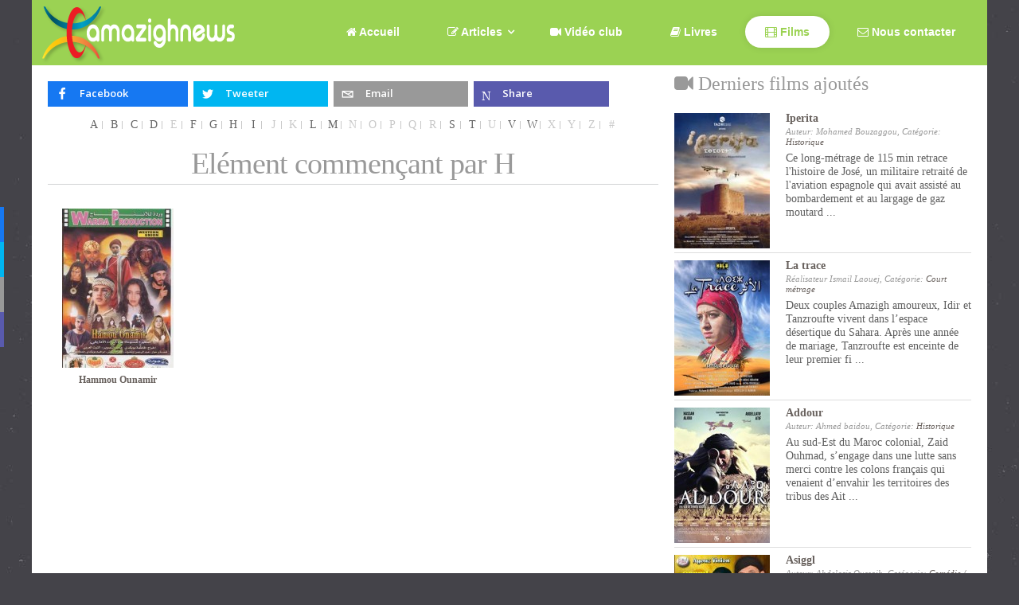

--- FILE ---
content_type: text/html; charset=utf-8
request_url: https://www.amazighnews.net/films/h.html
body_size: 9227
content:
<!DOCTYPE html>
<html xml:lang="fr-fr" lang="fr-fr"  dir="ltr" class="bootstrap3 itemid-109 com_zoo top_menu_inheader">
<head>
<meta name="msvalidate.01" content="8102133316AC05A1AB5F045B46AF8777" />
<meta name="google-site-verification" content="IodCSZgFj6cCiypUwWu8cLR5vn64PDdZGez1_k7NwUs" /><base href="https://www.amazighnews.net/films/h.html" />
	<meta http-equiv="content-type" content="text/html; charset=utf-8" />
	<meta name="keywords" content="amazigh , berbère, tamazgha, tifinagh, clavier français-amazigh, dictionnaire francais-amazigh, afrique du nord, diaspora, tamazight" />
	<meta name="viewport" content="width=device-width, initial-scale=1.0, maximum-scale=1.0, user-scalable=no" />
	<meta name="description" content="Portail amazigh d'actualité berbère. Tenez-vous informer des dernières nouvelles amazighes. Informations berbères de la diaspora et de l'Afrique du Nord - Tamazgha. Clavier et dictionnaires français-amazigh en ligne." />
	<title>Films - Amazighnews</title>
	<link href="https://www.amazighnews.net/films/h.html" rel="canonical" />
	<link href="/templates/infinity/favicon.ico" rel="shortcut icon" type="image/vnd.microsoft.icon" />
	<link href="/media/zoo/assets/css/reset.css?ver=20180208" rel="stylesheet" type="text/css" />
	<link href="/media/zoo/applications/movie/templates/default/assets/css/zoo.css?ver=20180208" rel="stylesheet" type="text/css" />
	<link href="/plugins/system/ampz/ampz/css/ampz.min.css" rel="stylesheet" type="text/css" />
	<link href="//fonts.googleapis.com/css?family=Open+Sans:400,600,700" rel="stylesheet" type="text/css" />
	<link href="/modules/mod_zooitem/tmpl/list/style.css?ver=20180208" rel="stylesheet" type="text/css" />
	<link href="/media/com_hwdmediashare/assets/css/hwd.css" rel="stylesheet" type="text/css" />
	<link href="/media/com_hwdmediashare/assets/css/lite.css" rel="stylesheet" type="text/css" />
	<link href="/media/com_hwdmediashare/assets/css/joomla.css" rel="stylesheet" type="text/css" />
	<link href="/media/com_hwdmediashare/assets/css/aspect.css" rel="stylesheet" type="text/css" />
	<link href="/modules/mod_zoocategory/tmpl/flatlist/style.css?ver=20180208" rel="stylesheet" type="text/css" />
	<link href="/templates/infinity/css_compiled/template-green.css" rel="stylesheet" type="text/css" />
	<link href="/templates/infinity/css/infinity-icons/stylesheet.css" rel="stylesheet" type="text/css" />
	<link href="/media/widgetkit/wk-styles-19fd99fe.css" rel="stylesheet" type="text/css" id="wk-styles-css" />
	<link href="/plugins/content/al_facebook_comments/assets/css/style.css" rel="stylesheet" type="text/css" />
	<style type="text/css">

        #ampz_inline_mobile { background-color: #ffffff }
        @media (min-width: 600px) {
            #ampz_inline_mobile {
                display: none!important;
            }
        }
        @media (max-width: 600px) {
            #ampz_inline_mobile {
                display: block!important;
            }
        }.mfp-content{
			font-family: 'Open Sans', helvetica, arial, sans-serif;

		}body{font-size:14px;}#logo,#logoholder{width:245px;height:77px;}.yjsgsitew{width:1400px;}#midblock{width:66.666666666667%;}#rightblock{width:33.333333333333336%;}#insetsholder_2t,#insetsholder_2b{width:33.333333333333%;}@media screen and (max-width: 980px) {.yjsg-offc-btn.site-offc {display:block;}}ul.yjsgmenu div.ulholder ul{width:220px;}ul.yjsgmenu ul div.ulholder{left:100%;}ul.yjsgmenu ul.level1,ul.yjsgmenu.megadropline ul.level2{margin-top:10px;}ul.yjsgmenu ul ul {margin-left:10px;}
.yjsgrtl ul.yjsgmenu ul ul {margin-right:10px;}span.tifinagh {
font-family: 'HapaxBerbereRegular', Arial, sans-serif;
}{font-family:Georgia, Serif;}a,.highlight,[class*='facolor'].fa:before,.yjsgmenu li a:hover{color:#9bd253;}::selection{background:#9bd253;}::-moz-selection{background:#9bd253;}[class*='yjsg-button-color']{background:#9bd253;}[class*='yjsg-button-color']:hover{background:#8fcd3f;}#typosticky.yjsg-sticky.fixed{max-width:1400px;margin:0 auto;padding:15px;}.yjsg-sub-heading,.yjsg-sticky-menu a.active-scroll,[data-sticky-block] a.active-scroll:before{border-color:#9bd253;}[class*='facolor'].fa:before{color:#9bd253;}.extrapos1-out,.button-color,.button-dark:hover,.button-icon-color,.button-icon-dark:hover,.iwelcome  ul li span,.slidersfx-yjsgsfx-iaccount ul.yjsgsliderPagination li a:hover,.slidersfx-yjsgsfx-iaccount ul.yjsgsliderPagination li.active a,.isphere .SphereSlider div.sphere .roundimgin,.yjsg11,.button,a.readon,.yj-hover{background:#9bd253;}.button-icon-color .button-icon,.button-icon-dark:hover span.button-icon,.ivideo a:hover span{background:#8fcd3f;}.yjsgmenu li a:hover,.yjsg3 .module_title,.yjsg5 .module_title,.ivideo a:hover,#k2Container .yjk2-title2 a:hover,div.itemAuthorBlock h3.itemAuthorName a:hover,.yjsgmenu a.activepath,.yjsgmenu a:hover,.yjsgmenu a:focus,.yjsg7 .module_title,.yjsg9 .module_title{color:#9bd253;}.slidersfx-yjsgsfx-iaccount ul.yjsgsliderPagination li a:hover,.slidersfx-yjsgsfx-iaccount ul.yjsgsliderPagination li.active a{border-color:#9bd253;}body.pattern3,.pattern3{background-color:#444349;background-image: url(https://www.amazighnews.net/templates/infinity/images/patterns/pattern3.jpg);}.yjsg5-out{background-image:url(https://www.amazighnews.net/templates/infinity/images/gridbg/background1.jpg);}body a {
color:#087385;
}
body a:hover {
color:#0091aa;
}

	</style>
	<script type="application/json" class="joomla-script-options new">{"csrf.token":"b134a6f67ddd7d399c616564b97b9509","system.paths":{"root":"","base":""},"system.keepalive":{"interval":300000,"uri":"\/index.php?option=com_ajax&amp;format=json"}}</script>
	<script src="/media/jui/js/jquery.min.js?9d53bf5d17ae24a28fa24a9ce4ae0107" type="text/javascript"></script>
	<script src="/media/jui/js/jquery-noconflict.js?9d53bf5d17ae24a28fa24a9ce4ae0107" type="text/javascript"></script>
	<script src="/media/jui/js/jquery-migrate.min.js?9d53bf5d17ae24a28fa24a9ce4ae0107" type="text/javascript"></script>
	<script src="/media/zoo/assets/js/responsive.js?ver=20180208" type="text/javascript"></script>
	<script src="/components/com_zoo/assets/js/default.js?ver=20180208" type="text/javascript"></script>
	<script src="/plugins/system/ampz/ampz/js/ampz.min.js" type="text/javascript"></script>
	<script src="/media/system/js/mootools-core.js?9d53bf5d17ae24a28fa24a9ce4ae0107" type="text/javascript"></script>
	<script src="/media/system/js/core.js?9d53bf5d17ae24a28fa24a9ce4ae0107" type="text/javascript"></script>
	<script src="/media/system/js/mootools-more.js?9d53bf5d17ae24a28fa24a9ce4ae0107" type="text/javascript"></script>
	<script src="/plugins/system/yjsg/assets/src/yjsg.jquicustom.min.js" type="text/javascript"></script>
	<script src="/plugins/system/yjsg/assets/bootstrap3/js/bootstrap.min.js" type="text/javascript"></script>
	<script src="/plugins/system/yjsg/assets/src/yjsg.responsive.js" type="text/javascript"></script>
	<script src="/plugins/system/yjsg/assets/src/yjsg.site.plugins.js" type="text/javascript"></script>
	<script src="/plugins/system/yjsg/assets/src/yjsg.site.js" type="text/javascript"></script>
	<script src="/plugins/system/yjsg/assets/src/mediaelement/mediaelement-and-player.min.js" type="text/javascript"></script>
	<script src="/plugins/system/yjsg/assets/src/mediaelement/froogaloop2.min.js" type="text/javascript"></script>
	<script src="/plugins/system/yjsg/assets/src/magnific/yjsg.magnific.popup.min.js" type="text/javascript"></script>
	<!--[if lt IE 9]><script src="/media/system/js/polyfill.event.js?9d53bf5d17ae24a28fa24a9ce4ae0107" type="text/javascript"></script><![endif]-->
	<script src="/media/system/js/keepalive.js?9d53bf5d17ae24a28fa24a9ce4ae0107" type="text/javascript"></script>
	<script src="/media/com_hwdmediashare/assets/javascript/hwd.min.js" type="text/javascript"></script>
	<script src="/media/com_hwdmediashare/assets/javascript/aspect.js" type="text/javascript"></script>
	<script src="/media/widgetkit/uikit2-17423541.js" type="text/javascript"></script>
	<script src="/media/widgetkit/wk-scripts-46745cd7.js" type="text/javascript"></script>
	<script type="text/javascript">
var ampzSettings = {"ampzCounts":"","ampzNetworks":["facebook","twitter","whatsapp","email","microsoft-teams"],"ampzEntranceDelay":"1.5s","ampzEntranceDelayMobile":"1.5s","ampzMobileOnlyButtons":".ampz_whatsapp","ampzMobileWidth":"600","ampzFlyinEntranceEffect":"ampz_flyin_right bounceInUp","ampzThresholdTotalShares":"1","ampzBaseUrl":"https:\/\/www.amazighnews.net\/","ampzShareUrl":"https%3A%2F%2Fwww.amazighnews.net%2Ffilms%2Fh.html","ampzOpenInNewTab":"","ampzFbAT":"47282905102|2jnP6cPap80cdbweZI5SP_D7bwM","ampzCacheLifetime":"3600","ampzCachedCounts":"","ampzFlyInTriggerBottom":"1","ampzFlyInTriggerTime":"1","ampzFlyInTriggerTimeSeconds":"10000","ampzActiveComponent":"com_zoo","ampzFlyInDisplayMobile":"1","ampzInlineDisplayMobile":"","ampzInlineDisableExpandOnHover":"","ampzSidebarDisplayMobile":"","ampzFlyInCookieType":"never","ampzFlyInCookieDuration":"5","ampzSideBarVisibility":"inline","ampzMobileVisibility":"always","ampzSideBarStartClosed":""};var hwdms_live_site = "https://www.amazighnews.net/index.php";
var hwdms_text_subscribe = "S'abonner";
var hwdms_text_subscribed = "s'abonner";
var hwdms_text_error_occured = "Une erreur inconnue s'est produite. Contactez-nous pour obtenir de l'aide si ce problème persiste.";
	</script>
	<link rel="apple-touch-icon" sizes="57x57" href="/templates/infinity/images/system/appleicons/apple-icon-57x57.png" />
	<link rel="apple-touch-icon" sizes="72x72" href="/templates/infinity/images/system/appleicons/apple-icon-72x72.png" />
	<link rel="apple-touch-icon" sizes="114x114" href="/templates/infinity/images/system/appleicons/apple-icon-114x114.png" />
	<link rel="apple-touch-icon" sizes="144x144" href="/templates/infinity/images/system/appleicons/apple-icon-144x144.png" />


<!-- Google sitelinks search markup-->
<script type="application/ld+json">
{
    "@context": "http://schema.org",
    "@type": "WebSite",
    "url": "https://www.amazighnews.net/",
    "potentialAction": {
        "@type": "SearchAction",
        "target": "https://www.amazighnews.net/Recherche.html?searchword={search_term_string}",
        "query-input": "required name=search_term_string"
    }
}
</script>
<!-- End of Google sitelinks search markup-->

<!-- Google social profiles markup-->
<script type="application/ld+json">
{
    "@context": "http://schema.org",
    "@type": "Organization",
    "url": "https://www.amazighnews.net/",
    "name": "Amazighnews",
    "sameAs": [
        "https://www.facebook.com/Amazighnews.net",
        "https://twitter.com/amazighnews",
        "https://plus.google.com/+Amazighnews"
    ]
}
</script>
<!-- End of Google social profiles markup-->

<!-- Google logo & contacts markup-->
<script type="application/ld+json">
{
    "@context": "http://schema.org",
    "@type": "Organization",
    "url": "https://www.amazighnews.net/",
    "logo": "https://www.amazighnews.net/images/stories/logos/logo_amazighnews.png"
}
</script>
<!-- End of Google logo & contacts markup-->


<!-- sh404SEF OGP tags -->
<meta property="og:locale" content="fr_FR" />
<meta property="og:title" content="Films - Amazighnews" />
<meta property="og:description" content="Portail amazigh d'actualité berbère. Tenez-vous informer des dernières nouvelles amazighes. Informations berbères de la diaspora et de l'Afrique du Nord - Tamazgha. Clavier et dictionnaires français-amazigh en ligne." />
<meta property="og:type" content="movie" />
<meta property="og:url" content="http://www.amazighnews.net/films/h.html" />
<meta property="og:site_name" content="Amazighnews" />
<meta property="fb:app_id" content="47282905102" />
<!-- sh404SEF OGP tags - end -->
<!-- sh404SEF Twitter cards -->
<meta name="twitter:card" content="summary" />
<meta name="twitter:site" content="@amazighnews" />
<meta name="twitter:title" content="Films - Amazighnews" />
<meta name="twitter:description" content="Portail amazigh d'actualité berbère. Tenez-vous informer des dernières nouvelles amazighes. Informations berbères de la diaspora et de l'Afrique du Nord - Tamazgha. Clavier et dictionnaires français-amazigh en ligne." />
<meta name="twitter:url" content="https://www.amazighnews.net/films/h.html" />
<!-- sh404SEF Twitter cards - end -->

</head>
<body id="stylef15" class="yjsgbody style_green yjsgbr-chrome pattern3 ispattern">
<div id="layout_type" class="yjsgsitew">
    <div class="centertop-out">
      <div id="centertop" class="yjsgsitew">
         <!--header-->
<div id="header" class="inside-container">
     <div id="logoholder">
		<div id="logo">
		 		  <a href="https://www.amazighnews.net/"></a>
		  		</div>
	</div>
    <!-- end logo -->
   <!--top menu-->
<div id="yjsgheadergrid">
    <div id="topmenu_holder" class="yjsgmega">
      <div class="yjsg-menu top_menu inside-container">
          <div id="horiznav" class="horiznav"><ul class="yjsgmenu megadropdown">
	<li class="item183 level0 first"><span class="mymarg"><a class="yjanchor  first" href="/"><span class="yjm_has_none"><span class="yjm_title"><i class="fa fa-home"></i> Accueil</span></span></a></span></li><li class="haschild item112 level0"><span class="child"><a class="yjanchor " href="/Articles/Actualites/"><span class="yjm_has_none"><span class="yjm_title"><i class="fa fa-pencil-square-o"></i> Articles</span></span></a></span><div class="ulholder level1 nogroup"><ul class="subul_main level1 nogroup"><li class="item333 level1 first"><span class="mymarg"><a class="yjanchor  first" href="/articles/Soumettre-un-article.html"><span class="yjm_has_none"><span class="yjm_title">Soumettre un article</span></span></a></span></li><li class="item131 level1"><span class="mymarg"><a class="yjanchor " href="/S-Tifinagh.html"><span class="yjm_has_none"><span class="yjm_title">S' Tifinagh</span></span></a></span></li><li class="item115 level1"><span class="mymarg"><a class="yjanchor " href="/S-Tmazight.html"><span class="yjm_has_none"><span class="yjm_title">S' Tmazight</span></span></a></span></li><li class="item110 level1"><span class="mymarg"><a class="yjanchor " href="/Litterature.html"><span class="yjm_has_none"><span class="yjm_title">Littérature</span></span></a></span></li><li class="item749 level1 lilast"><span class="mymarg"><a class="yjanchor last" href="/Recherche.html"><span class="yjm_has_none"><span class="yjm_title">Recherche</span></span></a></span></li></ul></div></li><li class="item182 level0"><span class="mymarg"><a class="yjanchor " href="/Video-club.html"><span class="yjm_has_none"><span class="yjm_title"><i class="fa fa-video-camera"></i> Vidéo club</span></span></a></span></li><li class="item111 level0"><span class="mymarg"><a class="yjanchor " href="/Livres/"><span class="yjm_has_none"><span class="yjm_title"><i class="fa fa-book"></i> Livres</span></span></a></span></li><li id="current" class=" active item109 level0"><span class="mymarg"><a class="yjanchor  activepath " href="/films/"><span class="yjm_has_none"><span class="yjm_title"><i class="fa fa-film"></i> Films</span></span></a></span></li><li class="item120 level0"><span class="mymarg"><a class="yjanchor " href="/Nous-contacter/"><span class="yjm_has_none"><span class="yjm_title"><i class="fa fa-envelope-o"></i> Nous contacter</span></span></a></span></li></ul></div>
      </div>
  </div>
   </div>
<!-- end top menu -->
</div>
  <!-- end header -->
                      </div>
    </div>   
	        	<!-- end centartop-->
    	<div id="centerbottom" class="centered yjsgsitew">
		<!--MAIN LAYOUT HOLDER -->
<div id="holder2" class="holders">
	<!-- messages -->
	<div class="yjsg-system-msg inside-container">
		
	</div>
	<!-- end messages -->
		<!-- MID BLOCK -->
	<div id="midblock" class="sidebars sidebar-main">
			
						<!-- component -->
			<div class="inside-container">
				<!-- start ampz inline_top --><div id="ampz_inline_top" style= "font-family: 'Open Sans', helvetica, arial, sans-serif" class=""  data-combineafter="5" data-buttontemplate="template_amsterdam" data-buttonsize="ampz_btn_normal" data-buttonwidth="autototal">  <div class="ampz_container"><div class="ampz_total_shares ampz_btn_normal" style="color: #333333;"><span class="ampz_total_shares_count">0</span><div class="ampz_total_shares_label">Partages</div></div><ul>
                            <li class="">
        					    <a aria-label="inline_top_facebook" class="template_amsterdam ampz_btn ampz_btn_normal ampz_facebook ampz_colorbg" data-url="https%3A%2F%2Fwww.amazighnews.net%2Ffilms%2Fh.html" data-basecount="0" data-shareposition="inline_top"  data-sharetype="facebook" data-text="Films"  href="#">
        					        <i class="ampz ampz-icoon ampz-icoon-facebook"></i>
                          <span class="ampz_network_label ampz_labels_always">Facebook</span><span class="ampz_count"></span></a>
                        
                            <li class="">
        					    <a aria-label="inline_top_twitter" class="template_amsterdam ampz_btn ampz_btn_normal ampz_twitter ampz_colorbg" data-url="https%3A%2F%2Fwww.amazighnews.net%2Ffilms%2Fh.html" data-basecount="0" data-shareposition="inline_top"  data-sharetype="twitter" data-text="Films"  href="#">
        					        <i class="ampz ampz-icoon ampz-icoon-twitter"></i>
                          <span class="ampz_network_label ampz_labels_always">Tweeter</span><span class="ampz_count"></span></a>
                        
                            <li class="">
        					    <a aria-label="inline_top_whatsapp" class="template_amsterdam ampz_btn ampz_btn_normal ampz_whatsapp ampz_colorbg" data-url="https%3A%2F%2Fwww.amazighnews.net%2Ffilms%2Fh.html" data-basecount="0" data-shareposition="inline_top"  data-sharetype="whatsapp" data-text="Films"  href="#">
        					        <i class="ampz ampz-icoon ampz-icoon-whatsapp"></i>
                          <span class="ampz_network_label ampz_labels_always">Partager</span><span class="ampz_count"></span></a>
                        
                            <li class="">
        					    <a aria-label="inline_top_email" class="template_amsterdam ampz_btn ampz_btn_normal ampz_email ampz_colorbg" data-url="https%3A%2F%2Fwww.amazighnews.net%2Ffilms%2Fh.html" data-basecount="0" data-shareposition="inline_top"  data-sharetype="email" data-text="Films"  href="mailto:?subject=Salut, une page qui pourrait t'intéresser : Films&amp;body=https://www.amazighnews.net/films/h.html">
        					        <i class="ampz ampz-icoon ampz-icoon-email"></i>
                          <span class="ampz_network_label ampz_labels_always">Email</span><span class="ampz_count"></span></a>
                        
                            <li class="">
        					    <a aria-label="inline_top_microsoft-teams" class="template_amsterdam ampz_btn ampz_btn_normal ampz_microsoft-teams ampz_colorbg" data-url="https%3A%2F%2Fwww.amazighnews.net%2Ffilms%2Fh.html" data-basecount="0" data-shareposition="inline_top"  data-sharetype="microsoft-teams" data-text="Films"  href="#">
        					        <i class="ampz ampz-icoon ampz-icoon-microsoft-teams"></i>
                          <span class="ampz_network_label ampz_labels_always">Share</span><span class="ampz_count"></span></a>
                        
                    </ul>
                </div>
            </div><!-- end ampz inline_top -->
<div id="yoo-zoo" class="yoo-zoo movie-default movie-default-alphaindex">

			
<div class="alpha-index alpha-index-center">			
	<a href="/films/a.html" title="a">a</a>
<a href="/films/b.html" title="b">b</a>
<a href="/films/c.html" title="c">c</a>
<a href="/films/d.html" title="d">d</a>
<span title="e">e</span>
<a href="/films/f.html" title="f">f</a>
<a href="/films/g.html" title="g">g</a>
<a href="/films/h.html" title="h">h</a>
<a href="/films/i.html" title="i">i</a>
<span title="j">j</span>
<span title="k">k</span>
<a href="/films/l.html" title="l">l</a>
<a href="/films/m.html" title="m">m</a>
<span title="n">n</span>
<span title="o">o</span>
<span title="p">p</span>
<span title="q">q</span>
<span title="r">r</span>
<a href="/films/s.html" title="s">s</a>
<a href="/films/t.html" title="t">t</a>
<span title="u">u</span>
<a href="/films/v.html" title="v">v</a>
<a href="/films/w.html" title="w">w</a>
<span title="x">x</span>
<span title="y">y</span>
<span title="z">z</span>
<span title="#">#</span></div>	
		<div class="details alignment-center">
		<h1 class="title">Elément commençant par H</h1>
	</div>
	
		
	
<div class="items ">

	<div class="row first-row"><div class="width25 first-item">
<div class="teaser-item">
	
	
<div class="pos-media media-center">
	 
	<a href="/films/Hammou-Ounamir.html"   title="Hammou Ounamir"  ><img src="https://www.amazighnews.net/media/zoo/images/hmou1_c481d0f888db0acc0c69e0cc903cfe4d.jpg" title="Hammou Ounamir" alt="Hammou Ounamir" width="140" height="200" /></a>
 </div>

<h2 class="pos-title">
	 <a title="Hammou Ounamir" href="/films/Hammou-Ounamir.html">Hammou Ounamir</a> </h2>

	
</div></div><div class="width25">
<div class="teaser-item">
</div></div><div class="width25">
<div class="teaser-item">
</div></div><div class="width25">
<div class="teaser-item">
</div></div></div>
	

</div>
</div>
			</div>
			<!-- end component -->
								<!-- end mid block insidem class -->
	</div>
	<!-- end mid block div -->
				<!-- right block -->
	<div id="rightblock" class="sidebars">
		<div class="inside-container">
			<div class="yjsquare hidden-phone modid140"><div class="h2_holder"><h3 class="module_title"><span class="fa fa-video-camera"></span> <span class="title_split titlesplit0">Derniers</span> <span class="title_split titlesplit1">films</span> <span class="title_split titlesplit2">ajoutés</span></h3></div><div class="yjsquare_in">

<ul class="zoo-item-list zoo-list movie-default">
		<li>
<div class="layout-default ">

		<div class="media media-left"> 
	<a href="/films/Iperita.html"   title="Iperita"  ><img src="https://www.amazighnews.net/media/zoo/images/iperta_film_084e07ee6e2909f286cad8a5513df398.jpg" title="Iperita" alt="Iperita" width="120" height="170" /></a>
 </div>
		
		<p class="title"> <a title="Iperita" href="/films/Iperita.html">Iperita</a> </p>
		
		
		<p class="meta"><span class="element element-relateditems first">
	Auteur: Mohamed Bouzaggou,</span>
<span class="element element-itemcategory last">
	Catégorie: <a href="/films/Historique.html">Historique</a></span></p>
		
		
			<div class="description"><div class="element element-textarea first last">
	
<p>Ce long-métrage de 115 min retrace l'histoire de José, un militaire retraité de l'aviation espagnole qui avait assisté au bombardement et au largage de gaz moutard ...</div>
		
		
	
</div></li>
		<li>
<div class="layout-default ">

		<div class="media media-left"> 
	<a href="/films/La-trace.html"   title="La trace"  ><img src="https://www.amazighnews.net/media/zoo/images/film_la_trace_3d411985f863800ae7ca76d65d7c8d8e.jpg" title="La trace" alt="La trace" width="120" height="170" /></a>
 </div>
		
		<p class="title"> <a title="La trace" href="/films/La-trace.html">La trace</a> </p>
		
		<p class="meta"><span class="element element-text first">
	Réalisateur Ismail Laouej,</span>
<span class="element element-itemcategory last">
	Catégorie: <a href="/films/Court-metrage.html">Court métrage</a></span></p>
		
		
		
			<div class="description"><div class="element element-textarea first last">
	<p>Deux couples Amazigh amoureux, Idir et Tanzroufte vivent dans l’espace désertique du Sahara. Après une année de mariage, Tanzroufte est enceinte de leur premier fi ...</div>
		
		
	
</div></li>
		<li>
<div class="layout-default ">

		<div class="media media-left"> 
	<a href="/films/Addour.html"   title="Addour"  ><img src="https://www.amazighnews.net/media/zoo/images/addour_film_e5a6d99dcc027c25799fd1664a184cae.jpg" title="Addour" alt="Addour" width="120" height="170" /></a>
 </div>
		
		<p class="title"> <a title="Addour" href="/films/Addour.html">Addour</a> </p>
		
		
		<p class="meta"><span class="element element-relateditems first">
	Auteur: Ahmed baidou,</span>
<span class="element element-itemcategory last">
	Catégorie: <a href="/films/Historique.html">Historique</a></span></p>
		
		
			<div class="description"><div class="element element-textarea first last">
	<p>Au sud-Est du Maroc colonial, Zaid Ouhmad, s’engage dans une lutte sans merci contre les colons français qui venaient d’envahir les territoires des tribus des Ait  ...</div>
		
		
	
</div></li>
		<li>
<div class="layout-default ">

		<div class="media media-left"> 
	<a href="/films/Asiggl.html"   title="Asiggl"  ><img src="https://www.amazighnews.net/media/zoo/images/asiggl_film_d103545744066f784417a44acdfc6714.jpg" title="Asiggl" alt="Asiggl" width="120" height="170" /></a>
 </div>
		
		<p class="title"> <a title="Asiggl" href="/films/Asiggl.html">Asiggl</a> </p>
		
		
		<p class="meta"><span class="element element-relateditems first">
	Auteur: Abdelaziz Oussaih,</span>
<span class="element element-itemcategory last">
	Catégorie: <a href="/films/Comedie.html">Comédie / Romance</a></span></p>
		
		
			<div class="description"><div class="element element-textarea first last">
	<p>Dans un village du Souss, les gens vivent dans une routine ennuyeuse. Une vie ou règne le désespoir total à cause de la dictature d'un "Amghar", le chef du village q ...</div>
		
		
	
</div></li>
	</ul>

</div></div><div class="yjsquare modid133"><div class="h2_holder"><h3 class="module_title"><span class="fa fa-film"></span> <span class="title_split titlesplit0">Catégories</span> <span class="title_split titlesplit1">films</span></h3></div><div class="yjsquare_in"><ul class="zoo-list">
<li class="">
<a href="/films/Animation.html" class=""><span>Animation (1)</span></a>
</li>
<li class="">
<a href="/films/Historique.html" class=""><span>Historique (7)</span></a>
</li>
<li class="">
<a href="/films/Fiction.html" class=""><span>Fiction (10)</span></a>
</li>
<li class="">
<a href="/films/Drame.html" class=""><span>Drame (20)</span></a>
</li>
<li class="">
<a href="/films/Documentaire.html" class=""><span>Documentaire (5)</span></a>
</li>
<li class="">
<a href="/films/Court-metrage.html" class=""><span>Court métrage (4)</span></a>
</li>
<li class="">
<a href="/films/Comedie.html" class=""><span>Comédie / Romance (13)</span></a>
</li>
<li class="">
<a href="/films/Action.html" class=""><span>Action (2)</span></a>
</li>
</ul></div></div>
		</div>
	</div>
	<!-- end right block -->
				</div>
<!-- end holder div -->
			</div>
    	<!-- end centerbottom-->
			<!-- extrapos1-->
		<!-- extrapos2-->
			<div class="footer_out yjsgouts">
	  <!-- footer -->
<div id="footer" class="inside-container yjsgsitew">
  <div id="youjoomla">
            <div id="footmod">
            <footer id="footer-menu-phone" class="site-footer-menu">
    <ul>
        <li><a rel="noopener" href="http://www.google.com/+Amazighnews/" title="Amazighnews sur Google+" class="f-gp"><i aria-hidden="true" class="icon-google-plus"></i></a></li>
      <li><a rel="noopener" href="http://www.facebook.com/amazighnews.net" title="Amazighnews sur Facebook" class="f-fb"><i aria-hidden="true" class="icon-facebook"></i></a></li>
      <li><a rel="noopener" href="http://twitter.com/amazighnews" title="Amazighnews sur Twitter"><i aria-hidden="true" class="icon-twitter"></i></a></li>
      <li><a href="/rss/" title="Flux RSS Amazighnews" class="f-rss"><i aria-hidden="true" class="icon-rss"></i></a></li>
       </ul>
  </footer><footer id="footer-menu" class="site-footer-menu">
    <ul>
        <li><a rel="noopener" href="http://www.google.com/+Amazighnews/" title="Amazighnews sur Google+" class="f-gp"><i aria-hidden="true" class="icon-google-plus"></i></a></li>
      <li><a rel="noopener" href="http://www.facebook.com/amazighnews.net" title="Amazighnews sur Facebook" class="f-fb"><i aria-hidden="true" class="icon-facebook"></i></a></li>
      <li><a rel="noopener" href="http://twitter.com/amazighnews" title="Amazighnews sur Twitter"><i aria-hidden="true" class="icon-twitter"></i></a></li>
      <li><a href="/rss/" title="Flux RSS Amazighnews" class="f-rss"><i aria-hidden="true" class="icon-rss"></i></a></li>
      <li><a href="/sitemap">Plan du site</a></li>
      <li><a href="/Nous-contacter/" title="Contactez-nous">Contact</a></li>
      <li><a rel="noopener" href="/Clavier-Amazigh.html" title="Clavier Amazigh en Tifinagh">Clavier Amazigh</a></li>
      <li><a rel="noopener" href="/dictionnaire-francais-amazigh.html" title="Dictionnaire Amazigh en ligne">Dictionnaire Amazigh</a></li>
      <li><a rel="noopener" href="/articles/Soumettre-un-article.html" title="Soumettre un article sur Amazighnews">Soumettre un article</a></li>
       </ul>
  </footer>
        </div>
	    	<div id="cp">
		<div class="yjsgcp">Copyright &copy; <span>2007/2017</span> <a href="https://www.amazighnews.net" title="Portail d'actualités amazighes">Amazighnews</a></div>			       </div>
  </div>
</div>
<!-- end footer -->
	<script type="text/javascript"> var logo_w = '245'; var site_w = '1400'; var site_f = '14px'; var sp='https://www.amazighnews.net/'; var tp ='infinity'; var compileme =0; var fontc ='infinity_162531518040648'; var bootstrapv='bootstrap3'; var yver='3'; var yjsglegacy='0'; var yjsgrtl='2'; var menuanimation='grow';var menuanimationspeed=300; var _gaq = _gaq || []; _gaq.push(['_setAccount', 'UA-228358-4']); _gaq.push(['_trackPageview']); (function() { var ga = document.createElement('script'); ga.type = 'text/javascript'; ga.async = true; ga.src = ('https:' == document.location.protocol ? 'https://ssl' : 'http://www') + '.google-analytics.com/ga.js'; var s = document.getElementsByTagName('script')[0]; s.parentNode.insertBefore(ga, s); })(); var lgtr = new Object(); lgtr.magnificpopup_close='Close (Esc)'; lgtr.magnificpopup_loading='Loading...'; lgtr.magnificpopup_prev='Previous (Left arrow key)'; lgtr.magnificpopup_next='Next (Right arrow key)'; lgtr.magnificpopup_counter='%curr% of %total%'; lgtr.magnificpopup_errorimage='<a href=%url%>The image</a> could not be loaded.'; lgtr.magnificpopup_errorajax='<a href=%url%>The content</a> could not be loaded.'; </script>
	</div>
</div>    
	<!-- noscript notice -->
<noscript>
<p class="nonscript" style="text-align:center" >
	Votre navigateur ne supporte pas javascript! Veuillez l'activer pour une utilisation maximale. Merci.</p>
</noscript>
<!-- end noscript notice -->
	<div id="mmenu_holder">
  <span class="yjmm_select" id="yjmm_selectid">Films</span>
  <select id="mmenu" class="yjstyled">
            <option value="/">&nbsp;Accueil</option>
            <option value="/Articles/Actualites/">&nbsp;Articles</option>
            <option value="/articles/Soumettre-un-article.html">&nbsp;--Soumettre un article</option>
            <option value="/S-Tifinagh.html">&nbsp;--S' Tifinagh</option>
            <option value="/S-Tmazight.html">&nbsp;--S' Tmazight</option>
            <option value="/Litterature.html">&nbsp;--Littérature</option>
            <option value="/Recherche.html">&nbsp;--Recherche</option>
            <option value="/Video-club.html">&nbsp;Vidéo club</option>
            <option value="/Livres/">&nbsp;Livres</option>
            <option value="/films/" selected="selected">&nbsp;Films</option>
            <option value="/Nous-contacter/">&nbsp;Nous contacter</option>
        </select>
</div>		<div class="yjsg-offc-btn site-offc" data-yjsg-canvas="#yjsg-off-canvas" data-width="250"><i class="fa fa-bars"></i></div>
<div id="yjsg-off-canvas" class="yjsg-off_canvas">
	<div class="yjsg-off_canvas_in">
		<div class="closeCanvas"><i class="fa fa-times"></i></div>
		<div class="yjsquare modid294"><div class="yjsquare_in"><ul class="defaultmenu">
<li class="item-840 lifirst "><a class="afirst" href="/Articles/Actualites/" ><i class="fa fa-pencil-square-o"></i> Articles</a></li><li class="item-841"><a href="/Video-club.html" ><i class="fa fa-video-camera"></i> Vidéo club</a></li><li class="item-842"><a href="/Livres/" ><i class="fa fa-book"></i> Livres</a></li><li class="item-843"><a href="/films/" ><i class="fa fa-film"></i> Films</a></li><li class="item-846"><a href="/Clavier-Amazigh.html" ><i class="fa fa-keyboard-o"></i> Clavier Amazigh</a></li><li class="item-845"><a href="/dictionnaire-francais-amazigh.html" ><i class="fa fa-leanpub"></i> Dictionnaire amazigh</a></li><li class="item-844"><a href="/Forum.html" ><i class="fa fa-comments"></i> Forum</a></li><li class="item-847"><a href="/Nous-contacter/" ><i class="fa fa-envelope-o"></i> Nous contacter</a></li><li class="item-839 lilast"><a class="alast" href="/Recherche.html" ><i class="fa fa-search"></i> Recherche</a></li></ul></div></div>		<div class="moduletable">

					<h3>Connexion</h3>
		
			<form action="/films/" method="post" id="login-form" class="yjsg-form">
	<div class="pretext">
		</div>
	<div class="yjsg-form-group-addon">
		<span class="yjsg-form-prepend"><span class="icon-user"></span></span>
		<input id="modlgn_username" type="text" name="username" class="yjsg-form-element"  size="18" placeholder="Identifiant" />
	</div>
	<div class="yjsg-form-group-addon">
		<span class="yjsg-form-prepend"><span class="icon-lock"></span></span>
		<input id="modlgn_passwd" type="password" name="password" class="yjsg-form-element" size="18" placeholder="Mot de passe" />
	</div>
	    <div class="yjsg-form-group-inline">    
				  <label class="checkbox-label" id="modlgn_remember_l">
				<input id="modlgn_remember" type="checkbox"> Se souvenir de moi		  </label>
				<div class="yjsg-element-holder">
			<button type="submit" tabindex="3" name="Submit" class="button">Connexion</button>
		</div>
	</div>
	<input type="hidden" name="option" value="com_users" />
	<input type="hidden" name="task" value="user.login" />
	<input type="hidden" name="return" value="aHR0cHM6Ly93d3cuYW1hemlnaG5ld3MubmV0L2ZpbG1zL2guaHRtbA==" />
	<input type="hidden" name="b134a6f67ddd7d399c616564b97b9509" value="1" />	<ul class="unstyled">
		<li>
			<a href="/Mot-de-passe-oublie.html">
			Mot de passe oublié ?</a>
		</li>
		<li>
			<a href="/Nom-oublie.html">
			Identifiant oublié ?</a>
		</li>
				<li>
			<a href="/Creer-un-compte.html">
				Créer un compte</a>
		</li>
			</ul>
	<div class="posttext">
		</div>
</form>

		</div>

	
	</div>
</div>
<!-- start ampz sidebar --><div id="ampz_sidebar" style= "font-family: 'Open Sans', helvetica, arial, sans-serif" class="ampz_sidebar_left animated flipInY"  data-combineafter="5" data-buttontemplate="template_amsterdam" data-buttonsize="ampz_btn_normal" data-buttonwidth="auto">  <div class="ampz_container"><div class="ampz_total_shares ampz_btn_normal" style="color: #ffffff;"><span class="ampz_total_shares_count">0</span><div class="ampz_total_shares_label">Partages</div></div><ul>
                            <li class="hvr-grow">
        					    <a aria-label="sidebar_facebook" class="template_amsterdam ampz_btn ampz_btn_normal ampz_facebook ampz_colorbg" data-url="https%3A%2F%2Fwww.amazighnews.net%2Ffilms%2Fh.html" data-basecount="0" data-shareposition="sidebar"  data-sharetype="facebook" data-text="Films"  href="#">
        					        <i class="ampz ampz-icoon ampz-icoon-facebook"></i>
                          <span class="ampz_network_label">Facebook</span><span class="ampz_count"></span></a>
                        
                            <li class="hvr-grow">
        					    <a aria-label="sidebar_twitter" class="template_amsterdam ampz_btn ampz_btn_normal ampz_twitter ampz_colorbg" data-url="https%3A%2F%2Fwww.amazighnews.net%2Ffilms%2Fh.html" data-basecount="0" data-shareposition="sidebar"  data-sharetype="twitter" data-text="Films"  href="#">
        					        <i class="ampz ampz-icoon ampz-icoon-twitter"></i>
                          <span class="ampz_network_label">Tweeter</span><span class="ampz_count"></span></a>
                        
                            <li class="hvr-grow">
        					    <a aria-label="sidebar_whatsapp" class="template_amsterdam ampz_btn ampz_btn_normal ampz_whatsapp ampz_colorbg" data-url="https%3A%2F%2Fwww.amazighnews.net%2Ffilms%2Fh.html" data-basecount="0" data-shareposition="sidebar"  data-sharetype="whatsapp" data-text="Films"  href="#">
        					        <i class="ampz ampz-icoon ampz-icoon-whatsapp"></i>
                          <span class="ampz_network_label">Partager</span><span class="ampz_count"></span></a>
                        
                            <li class="hvr-grow">
        					    <a aria-label="sidebar_email" class="template_amsterdam ampz_btn ampz_btn_normal ampz_email ampz_colorbg" data-url="https%3A%2F%2Fwww.amazighnews.net%2Ffilms%2Fh.html" data-basecount="0" data-shareposition="sidebar"  data-sharetype="email" data-text="Films"  href="mailto:?subject=Salut, une page qui pourrait t'intéresser : Films&amp;body=https://www.amazighnews.net/films/h.html">
        					        <i class="ampz ampz-icoon ampz-icoon-email"></i>
                          <span class="ampz_network_label">Email</span><span class="ampz_count"></span></a>
                        
                            <li class="hvr-grow">
        					    <a aria-label="sidebar_microsoft-teams" class="template_amsterdam ampz_btn ampz_btn_normal ampz_microsoft-teams ampz_colorbg" data-url="https%3A%2F%2Fwww.amazighnews.net%2Ffilms%2Fh.html" data-basecount="0" data-shareposition="sidebar"  data-sharetype="microsoft-teams" data-text="Films"  href="#">
        					        <i class="ampz ampz-icoon ampz-icoon-microsoft-teams"></i>
                          <span class="ampz_network_label">Share</span><span class="ampz_count"></span></a>
                        
                    </ul><span class="ampz_hide_sidebar"><i class="ampz ampz-icoon ampz-icoon-left-open"></i></span>
                </div>
            </div><div class="ampz_show_sidebar"><i class="ampz ampz-icoon ampz-icoon-share"></i></div><!-- end ampz sidebar --><!-- start ampz inline_mobile --><div id="ampz_inline_mobile" style= "font-family: 'Open Sans', helvetica, arial, sans-serif" class="animated slideInUp ampz_mobile_no_margin"  data-combineafter="4" data-buttontemplate="template_amsterdam" data-buttonsize="ampz_btn_normal" data-buttonwidth="auto">  <div class="ampz_container"><div class="ampz_total_shares ampz_btn_normal" style="color: #333333;"><span class="ampz_total_shares_count">0</span><div class="ampz_total_shares_label">Partages</div></div><ul>
                            <li class="">
        					    <a aria-label="inline_mobile_facebook" class="template_amsterdam ampz_btn ampz_btn_normal ampz_facebook ampz_colorbg" data-url="https%3A%2F%2Fwww.amazighnews.net%2Ffilms%2Fh.html" data-basecount="0" data-shareposition="inline_mobile"  data-sharetype="facebook" data-text="Films"  href="#">
        					        <i class="ampz ampz-icoon ampz-icoon-facebook"></i>
                          <span class="ampz_count"></span></a>
                        
                            <li class="">
        					    <a aria-label="inline_mobile_twitter" class="template_amsterdam ampz_btn ampz_btn_normal ampz_twitter ampz_colorbg" data-url="https%3A%2F%2Fwww.amazighnews.net%2Ffilms%2Fh.html" data-basecount="0" data-shareposition="inline_mobile"  data-sharetype="twitter" data-text="Films"  href="#">
        					        <i class="ampz ampz-icoon ampz-icoon-twitter"></i>
                          <span class="ampz_count"></span></a>
                        
                            <li class="">
        					    <a aria-label="inline_mobile_whatsapp" class="template_amsterdam ampz_btn ampz_btn_normal ampz_whatsapp ampz_colorbg" data-url="https%3A%2F%2Fwww.amazighnews.net%2Ffilms%2Fh.html" data-basecount="0" data-shareposition="inline_mobile"  data-sharetype="whatsapp" data-text="Films"  href="#">
        					        <i class="ampz ampz-icoon ampz-icoon-whatsapp"></i>
                          <span class="ampz_count"></span></a>
                        
                            <li class="">
        					    <a aria-label="inline_mobile_email" class="template_amsterdam ampz_btn ampz_btn_normal ampz_email ampz_colorbg" data-url="https%3A%2F%2Fwww.amazighnews.net%2Ffilms%2Fh.html" data-basecount="0" data-shareposition="inline_mobile"  data-sharetype="email" data-text="Films"  href="mailto:?subject=Salut, une page qui pourrait t'intéresser : Films&amp;body=https://www.amazighnews.net/films/h.html">
        					        <i class="ampz ampz-icoon ampz-icoon-email"></i>
                          <span class="ampz_count"></span></a>
                        
                            <li class="">
        					    <a aria-label="inline_mobile_microsoft-teams" class="template_amsterdam ampz_btn ampz_btn_normal ampz_microsoft-teams ampz_colorbg" data-url="https%3A%2F%2Fwww.amazighnews.net%2Ffilms%2Fh.html" data-basecount="0" data-shareposition="inline_mobile"  data-sharetype="microsoft-teams" data-text="Films"  href="#">
        					        <i class="ampz ampz-icoon ampz-icoon-microsoft-teams"></i>
                          <span class="ampz_count"></span></a>
                        
                    </ul>
                </div>
            </div><!-- end ampz inline_mobile --></body>
</html>